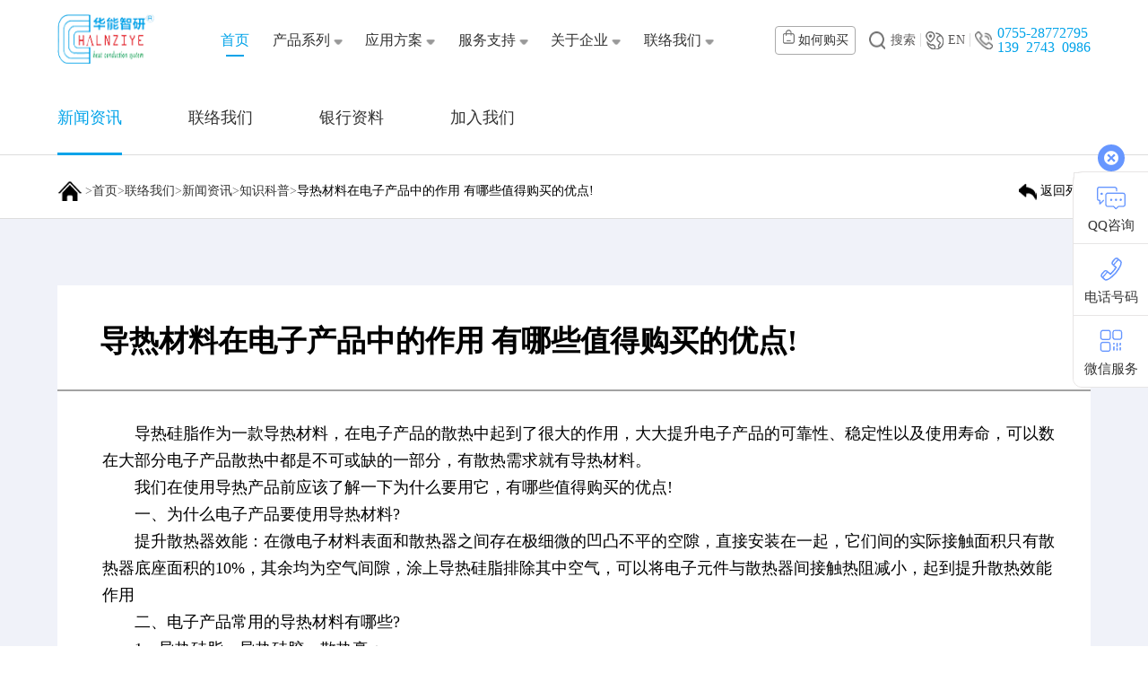

--- FILE ---
content_type: text/html; charset=utf-8
request_url: https://www.halnziye.com/xingyezixun/146.html
body_size: 7340
content:
<!DOCTYPE html>
<html>

<head>
    <meta charset="utf-8" />
    <!-- <meta name="viewport" content="width=device-width,initial-scale=1,minimum-scale=1,maximum-scale=1,user-scalable=no" /> -->
    <meta name="viewport" content="width=device-width, initial-scale=1.0">
	<title>导热材料在电子产品中的作用 有哪些值得购买的优点!-深圳市华能智研电子有限公司</title>
    <meta name="keywords" content="知识科普">
    <meta name="description" content="">
    <link rel="icon" href="img/favicon.ico" sizes="32x32">
    <link rel="stylesheet" type="text/css" href="/template/default/index/css/bootstrap.min.css" />
    <link rel="stylesheet" type="text/css" href="/template/default/index/css/swiper.min.css" />
    <link rel="stylesheet" href="/template/default/index/css/reset.css">
    <link rel="stylesheet" href="/template/default/index/css/index.css">

    <link rel="stylesheet" href="/template/default/index/css/animate.min.css">
    <link rel="stylesheet" href="/template/default/index/css/style.css">

    <script src="/template/default/index/js/jquery.min.js"></script>
    <script src="/template/default/index/js/bootstrap.min.js"></script>
    <script src="/template/default/index/js/swiper.min.js"></script>
    <script src="/template/default/index/js/index.js"></script>
    <script type="text/javascript" src="/template/default/index/js/query.js"></script>
    <script type="text/javascript" src="/template/default/index/js/paging.js"></script>
    <script src="/template/default/index/js/style.js"></script>
    <script src="/template/default/index/js/wow.min.js"></script>
    <script type="text/javascript" src="/template/default/index/js/iscroll.js"></script>
    <script type="text/javascript" src="/template/default/index/js/navbarscroll.js"></script>
<script>
var _hmt = _hmt || [];
(function() {
  var hm = document.createElement("script");
  hm.src = "https://hm.baidu.com/hm.js?0e4b1364cb203473805b612e40ef2d53";
  var s = document.getElementsByTagName("script")[0]; 
  s.parentNode.insertBefore(hm, s);
})();
</script>
</head>

<body>
    <div class="pc">
<header>
	<div class="d-flex align-items-center justify-content-between header-menu">
	    <div class="phone-m">
            <a href="http://www.halnziye.net/" class="d-flex align-items-center a59" target="_blank"><img class="img" src="/template/default/index/imgs/fuwudiqiu.png" alt="" srcset="">EN</a>
        </div>
		<div><img class="logo" src="/uploads/image/20230609/c467ecebb62f769f7976a2a0b5e24027.png" alt="深圳市华能智研电子有限公司" srcset=""></div>
		<div class="menu-icon">
			<img src="/template/default/index/imgs/菜单.png" alt="">
		</div>
		<div class="phone-none">
			<ul class="d-flex menu align-items-center">
				<li class="active-menu">
					<a href="/"><span>首页<span class="border-line"></span></span></a>
				</li>
							
                <li><span><a href="https://www.halnziye.com/product/">产品系列</a><span class="border-line"></span></span><img src="/template/default/index/imgs/1.png" alt="">
                    <ul>
                        <div class="menu-content">
                            <div class="noe-menu">
                                 
                                    <div class="active-noe-menu">
                                        <a href="https://www.halnziye.com/daoreguizhi/">导热硅脂</a>
                                        <!-- 二级菜单 -->
                                        <div class="two-menu">
                                            <p class="title">产品分类</p>
    										
                                            <div class="active-two-menu">
                                                <a href="https://www.halnziye.com/xinghao1/">型号</a>
                                                <!-- 三级菜单 -->
                                                <div class="thr-menu">
                                                    <p class="title">产品型号</p>
    											                                                    <div class="active-two-menu">
                                                        <a href="https://www.halnziye.com/HY400xilie/">HY400系列</a>
                                                        <!-- 四级菜单 -->
                                                        <div class="four-menu">
                                                            <p class="title">HY400系列</p>
                                                            <div class="menu-img">
                                                                <a href="https://www.halnziye.com/HY400xilie/">
                                                                    <img class="" src="/uploads/image/20241112/e07865bc724e5286efbab495dd8a232f.png" alt="HY400系列">
                                                                </a>
                                                            </div>
                                                        </div>
                                                    </div>
    											                                                    <div class="no-thr-active">
                                                        <a href="https://www.halnziye.com/HY500xilie/">HY500系列</a>
                                                        <!-- 四级菜单 -->
                                                        <div class="four-menu">
                                                            <p class="title">HY500系列</p>
                                                            <div class="menu-img">
                                                                <a href="https://www.halnziye.com/HY500xilie/">
                                                                    <img class="" src="/uploads/image/20241112/e07865bc724e5286efbab495dd8a232f.png" alt="HY500系列">
                                                                </a>
                                                            </div>
                                                        </div>
                                                    </div>
    											                                                    <div class="no-thr-active">
                                                        <a href="https://www.halnziye.com/HY600xilie/">HY600系列</a>
                                                        <!-- 四级菜单 -->
                                                        <div class="four-menu">
                                                            <p class="title">HY600系列</p>
                                                            <div class="menu-img">
                                                                <a href="https://www.halnziye.com/HY600xilie/">
                                                                    <img class="" src="/uploads/image/20241112/e07865bc724e5286efbab495dd8a232f.png" alt="HY600系列">
                                                                </a>
                                                            </div>
                                                        </div>
                                                    </div>
    											                                                    <div class="no-thr-active">
                                                        <a href="https://www.halnziye.com/HY700xilie/">HY700系列</a>
                                                        <!-- 四级菜单 -->
                                                        <div class="four-menu">
                                                            <p class="title">HY700系列</p>
                                                            <div class="menu-img">
                                                                <a href="https://www.halnziye.com/HY700xilie/">
                                                                    <img class="" src="/uploads/image/20241112/e07865bc724e5286efbab495dd8a232f.png" alt="HY700系列">
                                                                </a>
                                                            </div>
                                                        </div>
                                                    </div>
    											                                                    <div class="no-thr-active">
                                                        <a href="https://www.halnziye.com/HY810xilie/">HY810系列</a>
                                                        <!-- 四级菜单 -->
                                                        <div class="four-menu">
                                                            <p class="title">HY810系列</p>
                                                            <div class="menu-img">
                                                                <a href="https://www.halnziye.com/HY810xilie/">
                                                                    <img class="" src="/uploads/image/20241112/e07865bc724e5286efbab495dd8a232f.png" alt="HY810系列">
                                                                </a>
                                                            </div>
                                                        </div>
                                                    </div>
    											                                                    <div class="no-thr-active">
                                                        <a href="https://www.halnziye.com/HY880xilie/">HY880系列</a>
                                                        <!-- 四级菜单 -->
                                                        <div class="four-menu">
                                                            <p class="title">HY880系列</p>
                                                            <div class="menu-img">
                                                                <a href="https://www.halnziye.com/HY880xilie/">
                                                                    <img class="" src="/uploads/image/20241112/e07865bc724e5286efbab495dd8a232f.png" alt="HY880系列">
                                                                </a>
                                                            </div>
                                                        </div>
                                                    </div>
    											                                                    <div class="no-thr-active">
                                                        <a href="https://www.halnziye.com/HYPxilie/">HY-P系列</a>
                                                        <!-- 四级菜单 -->
                                                        <div class="four-menu">
                                                            <p class="title">HY-P系列</p>
                                                            <div class="menu-img">
                                                                <a href="https://www.halnziye.com/HYPxilie/">
                                                                    <img class="" src="/uploads/image/20241112/e07865bc724e5286efbab495dd8a232f.png" alt="HY-P系列">
                                                                </a>
                                                            </div>
                                                        </div>
                                                    </div>
    												
                                                </div>
                                            </div>
    										
                                            <div class="no-two-active">
                                                <a href="https://www.halnziye.com/baozhuang1/">包装</a>
                                                <!-- 三级菜单 -->
                                                <div class="thr-menu">
                                                    <p class="title">产品型号</p>
    											                                                    <div class="active-two-menu">
                                                        <a href="https://www.halnziye.com/zhenguanbaozhuang/">针管包装</a>
                                                        <!-- 四级菜单 -->
                                                        <div class="four-menu">
                                                            <p class="title">针管包装</p>
                                                            <div class="menu-img">
                                                                <a href="https://www.halnziye.com/zhenguanbaozhuang/">
                                                                    <img class="" src="/uploads/image/20241112/e07865bc724e5286efbab495dd8a232f.png" alt="针管包装">
                                                                </a>
                                                            </div>
                                                        </div>
                                                    </div>
    											                                                    <div class="no-thr-active">
                                                        <a href="https://www.halnziye.com/diaokabaozhuang/">吊卡包装</a>
                                                        <!-- 四级菜单 -->
                                                        <div class="four-menu">
                                                            <p class="title">吊卡包装</p>
                                                            <div class="menu-img">
                                                                <a href="https://www.halnziye.com/diaokabaozhuang/">
                                                                    <img class="" src="/uploads/image/20241112/e07865bc724e5286efbab495dd8a232f.png" alt="吊卡包装">
                                                                </a>
                                                            </div>
                                                        </div>
                                                    </div>
    											                                                    <div class="no-thr-active">
                                                        <a href="https://www.halnziye.com/ruanguanbaozhuang/">软管包装</a>
                                                        <!-- 四级菜单 -->
                                                        <div class="four-menu">
                                                            <p class="title">软管包装</p>
                                                            <div class="menu-img">
                                                                <a href="https://www.halnziye.com/ruanguanbaozhuang/">
                                                                    <img class="" src="/uploads/image/20241112/e07865bc724e5286efbab495dd8a232f.png" alt="软管包装">
                                                                </a>
                                                            </div>
                                                        </div>
                                                    </div>
    											                                                    <div class="no-thr-active">
                                                        <a href="https://www.halnziye.com/guanzibaozhuang/">罐子包装</a>
                                                        <!-- 四级菜单 -->
                                                        <div class="four-menu">
                                                            <p class="title">罐子包装</p>
                                                            <div class="menu-img">
                                                                <a href="https://www.halnziye.com/guanzibaozhuang/">
                                                                    <img class="" src="/uploads/image/20241112/e07865bc724e5286efbab495dd8a232f.png" alt="罐子包装">
                                                                </a>
                                                            </div>
                                                        </div>
                                                    </div>
    											                                                    <div class="no-thr-active">
                                                        <a href="https://www.halnziye.com/minibaobaozhuang/">迷你包包装</a>
                                                        <!-- 四级菜单 -->
                                                        <div class="four-menu">
                                                            <p class="title">迷你包包装</p>
                                                            <div class="menu-img">
                                                                <a href="https://www.halnziye.com/minibaobaozhuang/">
                                                                    <img class="" src="/uploads/image/20241112/e07865bc724e5286efbab495dd8a232f.png" alt="迷你包包装">
                                                                </a>
                                                            </div>
                                                        </div>
                                                    </div>
    											                                                    <div class="no-thr-active">
                                                        <a href="https://www.halnziye.com/OEMbaozhuangbufen/">OEM包装（部分）</a>
                                                        <!-- 四级菜单 -->
                                                        <div class="four-menu">
                                                            <p class="title">OEM包装（部分）</p>
                                                            <div class="menu-img">
                                                                <a href="https://www.halnziye.com/OEMbaozhuangbufen/">
                                                                    <img class="" src="/uploads/image/20241112/e07865bc724e5286efbab495dd8a232f.png" alt="OEM包装（部分）">
                                                                </a>
                                                            </div>
                                                        </div>
                                                    </div>
    												
                                                </div>
                                            </div>
    										
                                            <div class="no-two-active">
                                                <a href="https://www.halnziye.com/xinpin1/">新品</a>
                                                <!-- 三级菜单 -->
                                                <div class="thr-menu">
                                                    <p class="title">产品型号</p>
    												
                                                </div>
                                            </div>
    										
                                        </div>
                                    </div>
                                 
                                    <div class="no-active">
                                        <a href="https://www.halnziye.com/qitachanpin/">导热泥膏/导热凝膏</a>
                                        <!-- 二级菜单 -->
                                        <div class="two-menu">
                                            <p class="title">产品分类</p>
    										
                                            <div class="active-two-menu">
                                                <a href="https://www.halnziye.com/xh/">导热泥膏</a>
                                                <!-- 三级菜单 -->
                                                <div class="thr-menu">
                                                    <p class="title">产品型号</p>
    											                                                    <div class="active-two-menu">
                                                        <a href="https://www.halnziye.com/HY200/">HY200系列</a>
                                                        <!-- 四级菜单 -->
                                                        <div class="four-menu">
                                                            <p class="title">HY200系列</p>
                                                            <div class="menu-img">
                                                                <a href="https://www.halnziye.com/HY200/">
                                                                    <img class="" src="/uploads/image/20241112/e07865bc724e5286efbab495dd8a232f.png" alt="HY200系列">
                                                                </a>
                                                            </div>
                                                        </div>
                                                    </div>
    												
                                                </div>
                                            </div>
    										
                                            <div class="no-two-active">
                                                <a href="https://www.halnziye.com/HY300/">导热凝膏</a>
                                                <!-- 三级菜单 -->
                                                <div class="thr-menu">
                                                    <p class="title">产品型号</p>
    											                                                    <div class="active-two-menu">
                                                        <a href="https://www.halnziye.com/HY3001/">HY300 系列</a>
                                                        <!-- 四级菜单 -->
                                                        <div class="four-menu">
                                                            <p class="title">HY300 系列</p>
                                                            <div class="menu-img">
                                                                <a href="https://www.halnziye.com/HY3001/">
                                                                    <img class="" src="/uploads/image/20241112/e07865bc724e5286efbab495dd8a232f.png" alt="HY300 系列">
                                                                </a>
                                                            </div>
                                                        </div>
                                                    </div>
    												
                                                </div>
                                            </div>
    										
                                        </div>
                                    </div>
                                 
                                    <div class="no-active">
                                        <a href="https://www.halnziye.com/shacheyoubao/">刹车油包</a>
                                        <!-- 二级菜单 -->
                                        <div class="two-menu">
                                            <p class="title">产品分类</p>
    										
                                            <div class="active-two-menu">
                                                <a href="https://www.halnziye.com/xinghao3/">型号</a>
                                                <!-- 三级菜单 -->
                                                <div class="thr-menu">
                                                    <p class="title">产品型号</p>
    											                                                    <div class="active-two-menu">
                                                        <a href="https://www.halnziye.com/HY550S/">HY550S</a>
                                                        <!-- 四级菜单 -->
                                                        <div class="four-menu">
                                                            <p class="title">HY550S</p>
                                                            <div class="menu-img">
                                                                <a href="https://www.halnziye.com/HY550S/">
                                                                    <img class="" src="/uploads/image/20241112/e07865bc724e5286efbab495dd8a232f.png" alt="HY550S">
                                                                </a>
                                                            </div>
                                                        </div>
                                                    </div>
    											                                                    <div class="no-thr-active">
                                                        <a href="https://www.halnziye.com/HY650S/">HY650S</a>
                                                        <!-- 四级菜单 -->
                                                        <div class="four-menu">
                                                            <p class="title">HY650S</p>
                                                            <div class="menu-img">
                                                                <a href="https://www.halnziye.com/HY650S/">
                                                                    <img class="" src="/uploads/image/20241112/e07865bc724e5286efbab495dd8a232f.png" alt="HY650S">
                                                                </a>
                                                            </div>
                                                        </div>
                                                    </div>
    												
                                                </div>
                                            </div>
    										
                                            <div class="no-two-active">
                                                <a href="https://www.halnziye.com/baozhuang3/">包装</a>
                                                <!-- 三级菜单 -->
                                                <div class="thr-menu">
                                                    <p class="title">产品型号</p>
    											                                                    <div class="active-two-menu">
                                                        <a href="https://www.halnziye.com/lvbojiaozhibaozhuang/">铝箔胶纸包装</a>
                                                        <!-- 四级菜单 -->
                                                        <div class="four-menu">
                                                            <p class="title">铝箔胶纸包装</p>
                                                            <div class="menu-img">
                                                                <a href="https://www.halnziye.com/lvbojiaozhibaozhuang/">
                                                                    <img class="" src="/uploads/image/20241112/e07865bc724e5286efbab495dd8a232f.png" alt="铝箔胶纸包装">
                                                                </a>
                                                            </div>
                                                        </div>
                                                    </div>
    											                                                    <div class="no-thr-active">
                                                        <a href="https://www.halnziye.com/PVCtoumingjiaozhibaozhuang/">PVC透明胶纸包装</a>
                                                        <!-- 四级菜单 -->
                                                        <div class="four-menu">
                                                            <p class="title">PVC透明胶纸包装</p>
                                                            <div class="menu-img">
                                                                <a href="https://www.halnziye.com/PVCtoumingjiaozhibaozhuang/">
                                                                    <img class="" src="/uploads/image/20241112/e07865bc724e5286efbab495dd8a232f.png" alt="PVC透明胶纸包装">
                                                                </a>
                                                            </div>
                                                        </div>
                                                    </div>
    											                                                    <div class="no-thr-active">
                                                        <a href="https://www.halnziye.com/OPPfuhejiaozhibaozhuang/">OPP复合胶纸包装</a>
                                                        <!-- 四级菜单 -->
                                                        <div class="four-menu">
                                                            <p class="title">OPP复合胶纸包装</p>
                                                            <div class="menu-img">
                                                                <a href="https://www.halnziye.com/OPPfuhejiaozhibaozhuang/">
                                                                    <img class="" src="/uploads/image/20241112/e07865bc724e5286efbab495dd8a232f.png" alt="OPP复合胶纸包装">
                                                                </a>
                                                            </div>
                                                        </div>
                                                    </div>
    												
                                                </div>
                                            </div>
    										
                                        </div>
                                    </div>
                                 
                                    <div class="no-active">
                                        <a href="https://www.halnziye.com/daorejiaotiedian/">导热垫片</a>
                                        <!-- 二级菜单 -->
                                        <div class="two-menu">
                                            <p class="title">产品分类</p>
    										
                                            <div class="active-two-menu">
                                                <a href="https://www.halnziye.com/xinghao/">型号</a>
                                                <!-- 三级菜单 -->
                                                <div class="thr-menu">
                                                    <p class="title">产品型号</p>
    											                                                    <div class="active-two-menu">
                                                        <a href="https://www.halnziye.com/HY180xiangbianhua/">HY180相变化</a>
                                                        <!-- 四级菜单 -->
                                                        <div class="four-menu">
                                                            <p class="title">HY180相变化</p>
                                                            <div class="menu-img">
                                                                <a href="https://www.halnziye.com/HY180xiangbianhua/">
                                                                    <img class="" src="/uploads/image/20241112/e07865bc724e5286efbab495dd8a232f.png" alt="HY180相变化">
                                                                </a>
                                                            </div>
                                                        </div>
                                                    </div>
    											                                                    <div class="no-thr-active">
                                                        <a href="https://www.halnziye.com/HY150daoreshuangmianjiao/">HY150导热双面胶</a>
                                                        <!-- 四级菜单 -->
                                                        <div class="four-menu">
                                                            <p class="title">HY150导热双面胶</p>
                                                            <div class="menu-img">
                                                                <a href="https://www.halnziye.com/HY150daoreshuangmianjiao/">
                                                                    <img class="" src="/uploads/image/20241112/e07865bc724e5286efbab495dd8a232f.png" alt="HY150导热双面胶">
                                                                </a>
                                                            </div>
                                                        </div>
                                                    </div>
    											                                                    <div class="no-thr-active">
                                                        <a href="https://www.halnziye.com/HY100xilieguijiaodian/">HY100系列硅胶垫</a>
                                                        <!-- 四级菜单 -->
                                                        <div class="four-menu">
                                                            <p class="title">HY100系列硅胶垫</p>
                                                            <div class="menu-img">
                                                                <a href="https://www.halnziye.com/HY100xilieguijiaodian/">
                                                                    <img class="" src="/uploads/image/20241112/e07865bc724e5286efbab495dd8a232f.png" alt="HY100系列硅胶垫">
                                                                </a>
                                                            </div>
                                                        </div>
                                                    </div>
    												
                                                </div>
                                            </div>
    										
                                            <div class="no-two-active">
                                                <a href="https://www.halnziye.com/baozhuang/">包装</a>
                                                <!-- 三级菜单 -->
                                                <div class="thr-menu">
                                                    <p class="title">产品型号</p>
    											                                                    <div class="active-two-menu">
                                                        <a href="https://www.halnziye.com/gongyebaozhuang/">工业包装</a>
                                                        <!-- 四级菜单 -->
                                                        <div class="four-menu">
                                                            <p class="title">工业包装</p>
                                                            <div class="menu-img">
                                                                <a href="https://www.halnziye.com/gongyebaozhuang/">
                                                                    <img class="" src="/uploads/image/20241112/e07865bc724e5286efbab495dd8a232f.png" alt="工业包装">
                                                                </a>
                                                            </div>
                                                        </div>
                                                    </div>
    											                                                    <div class="no-thr-active">
                                                        <a href="https://www.halnziye.com/shangyebaozhuang/">商业包装</a>
                                                        <!-- 四级菜单 -->
                                                        <div class="four-menu">
                                                            <p class="title">商业包装</p>
                                                            <div class="menu-img">
                                                                <a href="https://www.halnziye.com/shangyebaozhuang/">
                                                                    <img class="" src="/uploads/image/20241112/e07865bc724e5286efbab495dd8a232f.png" alt="商业包装">
                                                                </a>
                                                            </div>
                                                        </div>
                                                    </div>
    												
                                                </div>
                                            </div>
    										
                                        </div>
                                    </div>
                                 
                                    <div class="no-active">
                                        <a href="https://www.halnziye.com/daoreguijiao/">导热硅胶</a>
                                        <!-- 二级菜单 -->
                                        <div class="two-menu">
                                            <p class="title">产品分类</p>
    										
                                            <div class="active-two-menu">
                                                <a href="https://www.halnziye.com/xinghao2/">型号</a>
                                                <!-- 三级菜单 -->
                                                <div class="thr-menu">
                                                    <p class="title">产品型号</p>
    											                                                    <div class="active-two-menu">
                                                        <a href="https://www.halnziye.com/HY910daorejiao/">HY910导热胶</a>
                                                        <!-- 四级菜单 -->
                                                        <div class="four-menu">
                                                            <p class="title">HY910导热胶</p>
                                                            <div class="menu-img">
                                                                <a href="https://www.halnziye.com/HY910daorejiao/">
                                                                    <img class="" src="/uploads/image/20241112/e07865bc724e5286efbab495dd8a232f.png" alt="HY910导热胶">
                                                                </a>
                                                            </div>
                                                        </div>
                                                    </div>
    											                                                    <div class="no-thr-active">
                                                        <a href="https://www.halnziye.com/HY910Adaorejiao/">HY910A导热胶</a>
                                                        <!-- 四级菜单 -->
                                                        <div class="four-menu">
                                                            <p class="title">HY910A导热胶</p>
                                                            <div class="menu-img">
                                                                <a href="https://www.halnziye.com/HY910Adaorejiao/">
                                                                    <img class="" src="/uploads/image/20241112/e07865bc724e5286efbab495dd8a232f.png" alt="HY910A导热胶">
                                                                </a>
                                                            </div>
                                                        </div>
                                                    </div>
    												
                                                </div>
                                            </div>
    										
                                            <div class="no-two-active">
                                                <a href="https://www.halnziye.com/baozhuang2/">包装</a>
                                                <!-- 三级菜单 -->
                                                <div class="thr-menu">
                                                    <p class="title">产品型号</p>
    											                                                    <div class="active-two-menu">
                                                        <a href="https://www.halnziye.com/toumingdaibaozhuang/">透明袋包装</a>
                                                        <!-- 四级菜单 -->
                                                        <div class="four-menu">
                                                            <p class="title">透明袋包装</p>
                                                            <div class="menu-img">
                                                                <a href="https://www.halnziye.com/toumingdaibaozhuang/">
                                                                    <img class="" src="/uploads/image/20241112/e07865bc724e5286efbab495dd8a232f.png" alt="透明袋包装">
                                                                </a>
                                                            </div>
                                                        </div>
                                                    </div>
    											                                                    <div class="no-thr-active">
                                                        <a href="https://www.halnziye.com/lvbodaibaozhuang/">铝箔袋包装</a>
                                                        <!-- 四级菜单 -->
                                                        <div class="four-menu">
                                                            <p class="title">铝箔袋包装</p>
                                                            <div class="menu-img">
                                                                <a href="https://www.halnziye.com/lvbodaibaozhuang/">
                                                                    <img class="" src="/uploads/image/20241112/e07865bc724e5286efbab495dd8a232f.png" alt="铝箔袋包装">
                                                                </a>
                                                            </div>
                                                        </div>
                                                    </div>
    												
                                                </div>
                                            </div>
    										
                                        </div>
                                    </div>
                                                            </div>
                        </div>
                    </ul>
                </li>
							
                <li><span><a href="https://www.halnziye.com/application/">应用方案</a><span class="border-line"></span></span><img src="/template/default/index/imgs/1.png" alt="">
                    <ul>
                        <div class="menu-content">
                            <div class="noe-menu">
                                 
                                    <div class="active-noe-menu">
                                        <a href="https://www.halnziye.com/diannaozhoubian/">电脑周边</a>
                                        <!-- 二级菜单 -->
                                        <div class="two-menu">
                                            <p class="title">产品分类</p>
    										
                                        </div>
                                    </div>
                                 
                                    <div class="no-active">
                                        <a href="https://www.halnziye.com/LEDxingye/">LED行业</a>
                                        <!-- 二级菜单 -->
                                        <div class="two-menu">
                                            <p class="title">产品分类</p>
    										
                                        </div>
                                    </div>
                                 
                                    <div class="no-active">
                                        <a href="https://www.halnziye.com/dianyuanxingye/">电源行业</a>
                                        <!-- 二级菜单 -->
                                        <div class="two-menu">
                                            <p class="title">产品分类</p>
    										
                                        </div>
                                    </div>
                                 
                                    <div class="no-active">
                                        <a href="https://www.halnziye.com/jiadianxingye/">家电行业</a>
                                        <!-- 二级菜单 -->
                                        <div class="two-menu">
                                            <p class="title">产品分类</p>
    										
                                        </div>
                                    </div>
                                 
                                    <div class="no-active">
                                        <a href="https://www.halnziye.com/anfangxingye/">安防行业</a>
                                        <!-- 二级菜单 -->
                                        <div class="two-menu">
                                            <p class="title">产品分类</p>
    										
                                        </div>
                                    </div>
                                 
                                    <div class="no-active">
                                        <a href="https://www.halnziye.com/tongxunxingye/">通讯行业</a>
                                        <!-- 二级菜单 -->
                                        <div class="two-menu">
                                            <p class="title">产品分类</p>
    										
                                        </div>
                                    </div>
                                 
                                    <div class="no-active">
                                        <a href="https://www.halnziye.com/xinnenyuanxingye/">新能源行业</a>
                                        <!-- 二级菜单 -->
                                        <div class="two-menu">
                                            <p class="title">产品分类</p>
    										
                                        </div>
                                    </div>
                                                            </div>
                        </div>
                    </ul>
                </li>
							
                <li><span><a href="https://www.halnziye.com/service/">服务支持</a><span class="border-line"></span></span><img src="/template/default/index/imgs/1.png" alt="">
                    <ul>
                        <div class="menu-content">
                            <div class="noe-menu">
                                 
                                    <div class="active-noe-menu">
                                        <a href="https://www.halnziye.com/chanpingoumai/">产品购买</a>
                                        <!-- 二级菜单 -->
                                        <div class="two-menu">
                                            <p class="title">产品分类</p>
    										
                                        </div>
                                    </div>
                                 
                                    <div class="no-active">
                                        <a href="https://www.halnziye.com/remenzixun/">热门咨询</a>
                                        <!-- 二级菜单 -->
                                        <div class="two-menu">
                                            <p class="title">产品分类</p>
    										
                                        </div>
                                    </div>
                                 
                                    <div class="no-active">
                                        <a href="https://www.halnziye.com/shipinjiaocheng/">视频教程</a>
                                        <!-- 二级菜单 -->
                                        <div class="two-menu">
                                            <p class="title">产品分类</p>
    										
                                        </div>
                                    </div>
                                 
                                    <div class="no-active">
                                        <a href="https://www.halnziye.com/download/">资料下载</a>
                                        <!-- 二级菜单 -->
                                        <div class="two-menu">
                                            <p class="title">产品分类</p>
    										
                                        </div>
                                    </div>
                                                            </div>
                        </div>
                    </ul>
                </li>
							
                <li><span><a href="https://www.halnziye.com/aboutus/">关于企业</a><span class="border-line"></span></span><img src="/template/default/index/imgs/1.png" alt="">
                    <ul>
                        <div class="menu-content">
                            <div class="noe-menu">
                                 
                                    <div class="active-noe-menu">
                                        <a href="https://www.halnziye.com/about/">公司介绍</a>
                                        <!-- 二级菜单 -->
                                        <div class="two-menu">
                                            <p class="title">产品分类</p>
    										
                                        </div>
                                    </div>
                                 
                                    <div class="no-active">
                                        <a href="https://www.halnziye.com/zuzhijiagoutu/">组织架构</a>
                                        <!-- 二级菜单 -->
                                        <div class="two-menu">
                                            <p class="title">产品分类</p>
    										
                                        </div>
                                    </div>
                                 
                                    <div class="no-active">
                                        <a href="https://www.halnziye.com/hexinyoushi/">核心优势</a>
                                        <!-- 二级菜单 -->
                                        <div class="two-menu">
                                            <p class="title">产品分类</p>
    										
                                        </div>
                                    </div>
                                 
                                    <div class="no-active">
                                        <a href="https://www.halnziye.com/honor/">荣誉资质</a>
                                        <!-- 二级菜单 -->
                                        <div class="two-menu">
                                            <p class="title">产品分类</p>
    										
                                        </div>
                                    </div>
                                 
                                    <div class="no-active">
                                        <a href="https://www.halnziye.com/hezuokehu/">合作客户</a>
                                        <!-- 二级菜单 -->
                                        <div class="two-menu">
                                            <p class="title">产品分类</p>
    										
                                        </div>
                                    </div>
                                                            </div>
                        </div>
                    </ul>
                </li>
							
                <li><span><a href="https://www.halnziye.com/contact/">联络我们</a><span class="border-line"></span></span><img src="/template/default/index/imgs/1.png" alt="">
                    <ul>
                        <div class="menu-content">
                            <div class="noe-menu">
                                 
                                    <div class="active-noe-menu">
                                        <a href="https://www.halnziye.com/news/">新闻资讯</a>
                                        <!-- 二级菜单 -->
                                        <div class="two-menu">
                                            <p class="title">产品分类</p>
    										
                                        </div>
                                    </div>
                                 
                                    <div class="no-active">
                                        <a href="https://www.halnziye.com/lianluowomen/">联络我们</a>
                                        <!-- 二级菜单 -->
                                        <div class="two-menu">
                                            <p class="title">产品分类</p>
    										
                                        </div>
                                    </div>
                                 
                                    <div class="no-active">
                                        <a href="https://www.halnziye.com/xinwenzixun/">银行资料</a>
                                        <!-- 二级菜单 -->
                                        <div class="two-menu">
                                            <p class="title">产品分类</p>
    										
                                        </div>
                                    </div>
                                 
                                    <div class="no-active">
                                        <a href="/lianluowomen/#zhaopin">加入我们</a>
                                        <!-- 二级菜单 -->
                                        <div class="two-menu">
                                            <p class="title">产品分类</p>
    										
                                        </div>
                                    </div>
                                                            </div>
                        </div>
                    </ul>
                </li>
				
			</ul>
		</div>
		<div class="d-flex header-end phone-none">
			<a href="##">
				<button class="d-flex align-items-center justify-content-around goumai"><img class="gouwudai" src="/template/default/index/imgs/gouwudai.png" alt=""> 如何购买
				<ul>
					<li><a href="https://halnziye.1688.com" target="_blank">1688(批发)</a></li>
					<li><a href="https://shop67720019.taobao.com" target="_blank">淘宝(零售)</a></li>
					<li><a href="https://shop429676917.taobao.com" target="_blank">淘宝(旗舰)</a></li>
				</ul>
				</button>
			</a>
			<div class="none" style="display: none;">
			<form action="https://www.halnziye.com/search/" method="get">
                  <img class="img" src="/template/default/index/imgs/搜索 (1).png" alt="" srcset="">
                  <input type="text" name="key" class="search-input" placeholder="Search">
              </form>
			</div>
			<div class="d-flex align-items-center justify-content-around header-icon sousuo">
				<img class="img" src="/template/default/index/imgs/搜索 (1).png" alt="" srcset="">搜索
			</div>
			<span class="line"></span>
			<div class="d-flex align-items-center justify-content-around header-icon">
				<a href="http://www.halnziye.net/" class="d-flex align-items-center a59" target="_blank"><img class="img" src="/template/default/index/imgs/fuwudiqiu.png" alt="" srcset="">EN</a>
			</div><span class="line"></span>
			<div class="d-flex align-items-center justify-content-around"><img class="img" src="/template/default/index/imgs/dianhua.png" alt=""></div>
			<div class="header-phone">
				<p>0755-28772795<br>139 2743 0986</p>
			</div>
		</div>
	</div>
</header>
<script>
    $(function() {
        $('.wrapper').navbarscroll();
    });
</script>
<style>
.now-position{margin-bottom: 0px;}
</style>
<main>
    <!-- pc -->
    <div class="product-menu2 phone-none">
        <div class="all-box d-flex align-items-center justify-content-between">
            <div>
                
                <a href="https://www.halnziye.com/news/">
                    <span class="active-product">新闻资讯</span>
                </a>
                
                <a href="https://www.halnziye.com/lianluowomen/">
                    <span >联络我们</span>
                </a>
                
                <a href="https://www.halnziye.com/xinwenzixun/">
                    <span >银行资料</span>
                </a>
                
                <a href="/lianluowomen/#zhaopin">
                    <span >加入我们</span>
                </a>
                        </div>
        </div>
    </div>
    <!--移动 -->
    <div class="wrapper wrapper03 phone-box phone-box" id="wrapper03">
        <div class="scroller">
            <ul class="clearfix">
                
                <li class="cur"><a href="https://www.halnziye.com/news/">新闻资讯</a></li>
                
                <li ><a href="https://www.halnziye.com/lianluowomen/">联络我们</a></li>
                
                <li ><a href="https://www.halnziye.com/xinwenzixun/">银行资料</a></li>
                
                <li ><a href="/lianluowomen/#zhaopin">加入我们</a></li>
                        </ul>
        </div>
    </div>
    <div class="now-position">
        <div class="d-flex justify-content-between all-box">
            <div class="xq-menu"><img src="/template/default/index/imgs/u353.png" alt="">&nbsp;> <a href="https://www.halnziye.com/">首页</a>&gt;<a href="https://www.halnziye.com/contact/">联络我们</a>&gt;<a href="https://www.halnziye.com/news/">新闻资讯</a>&gt;<a href="https://www.halnziye.com/xingyezixun/">知识科普</a>> <span class="back">导热材料在电子产品中的作用 有哪些值得购买的优点!</span></div>
            <a href="javascript:history.go(-1)">
                <div class="back"><img src="/template/default/index/imgs/u354.png" alt="">&nbsp;返回列表</div>
            </a>
        </div>
    </div>


    <div style="background: #f0f2f9;padding-top: 74px;">
        <div class="all-box cp-data2">
            <div>
                <div>
                    <p class="data-title data-title2">导热材料在电子产品中的作用 有哪些值得购买的优点!</p>
                    <div class="video-padding video-padding2">
                        <p>　　导热硅脂作为一款导热材料，在电子产品的散热中起到了很大的作用，大大提升电子产品的可靠性、稳定性以及使用寿命，可以数在大部分电子产品散热中都是不可或缺的一部分，有散热需求就有导热材料。</p><p>　　我们在使用导热产品前应该了解一下为什么要用它，有哪些值得购买的优点!</p><p>　　一、为什么电子产品要使用导热材料?</p><p>　　提升散热器效能：在微电子材料表面和散热器之间存在极细微的凹凸不平的空隙，直接安装在一起，它们间的实际接触面积只有散热器底座面积的10%，其余均为空气间隙，涂上导热硅脂排除其中空气，可以将电子元件与散热器间接触热阻减小，起到提升散热效能作用</p><p>　　二、电子产品常用的导热材料有哪些?</p><p>　　1、导热硅脂、导热硅胶、散热膏：</p><p>　　这几种都是属于涂抹性的膏状散热材料，可以填充在各种电子设备间，起到带热作用，它能充分润湿接触表面，形成一个非常低的热阻接口，散热效率比其它类散热产品是高很多的。</p><p>　　</p><center><img alt="" src="/uploads/image/20230613/1686627344938122.png" width="400" height="340"/></center><p><br/></p><p>　　华能智研HY-P13导热硅脂</p><p>　　2、导热绝缘片：</p><p>　　导热绝缘材料顾名思义既有绝缘性能又有导热性能，主要原理其将绝缘性的硅胶基材加入到导热材料当中，起到绝缘效果同时有导热性能。</p><p>　　3、导热双面胶：</p><p>　　导热双面胶带具有强的粘合强度,并且热阻抗小，可以有效的取代滑脂和机械固定。所以目前用的比较多的地方是散热片与微处理器的粘接、新能源锂电池组和其它功率消耗半导体上。</p><p>　　4、导热硅胶片：</p><p>　　导热硅胶片具有柔性、弹性特征，对于非常不平整表面也能做到很好的覆盖效果，提高发热电子组件的效率和使用寿命。导热硅胶片可以填充发热器件和散热片或金属底座之间空气间隙，热量可以从分离器件或整个PCB传导到金属外壳或扩散板上。</p><p>　　华能智研HY-P13是属于一款高导热硅脂产品，它的导热系数为13.4W/m-k，可以为电脑CPU、显卡、台式电脑、LED传感器等导热。</p><p>　　</p><center><img alt="" src="/uploads/image/20230613/1686627344945674.png" width="400" height="300"/></center><p><br/></p><p>　　华能智研导热硅脂产品</p><p><br/></p>                    </div>
                </div>

                <div class="back-next">
                    <div>
                        <a href="https://www.halnziye.com/xingyezixun/145.html" style="color: #fff;">上一款：散热膏在电器制造中的作用【华能智研】</a>
                    </div>
                    <div>
                        <a href="javascript:history.go(-1)" style="color: #fff;">返回列表</a>
                    </div>
                    <div>
                        <a href="https://www.halnziye.com/xingyezixun/147.html" style="color: #fff;">下一款：【华能智研】解析导热界面材料的作用 、种类、特性与选择</a>
                    </div>
                </div>
            </div>
        </div>
    </div>
</main>
        <footer>
            <div class="all-box d-flex justify-content-between footer-box">
                
                <div class="footer-title">
                    <p class="">产品系列</p>
                                    <span><a href="https://www.halnziye.com/daoreguizhi/">导热硅脂</a></span>
                                    <span><a href="https://www.halnziye.com/qitachanpin/">导热泥膏/导热凝膏</a></span>
                                    <span><a href="https://www.halnziye.com/shacheyoubao/">刹车油包</a></span>
                                    <span><a href="https://www.halnziye.com/daorejiaotiedian/">导热垫片</a></span>
                                    <span><a href="https://www.halnziye.com/daoreguijiao/">导热硅胶</a></span>
                                </div>
                
                <div class="footer-title">
                    <p class="">应用方案</p>
                                    <span><a href="https://www.halnziye.com/diannaozhoubian/">电脑周边</a></span>
                                    <span><a href="https://www.halnziye.com/LEDxingye/">LED行业</a></span>
                                    <span><a href="https://www.halnziye.com/dianyuanxingye/">电源行业</a></span>
                                    <span><a href="https://www.halnziye.com/jiadianxingye/">家电行业</a></span>
                                    <span><a href="https://www.halnziye.com/anfangxingye/">安防行业</a></span>
                                    <span><a href="https://www.halnziye.com/tongxunxingye/">通讯行业</a></span>
                                    <span><a href="https://www.halnziye.com/xinnenyuanxingye/">新能源行业</a></span>
                                </div>
                
                <div class="footer-title">
                    <p class="">服务支持</p>
                                    <span><a href="https://www.halnziye.com/chanpingoumai/">产品购买</a></span>
                                    <span><a href="https://www.halnziye.com/remenzixun/">热门咨询</a></span>
                                    <span><a href="https://www.halnziye.com/shipinjiaocheng/">视频教程</a></span>
                                    <span><a href="https://www.halnziye.com/download/">资料下载</a></span>
                                </div>
                
                <div class="footer-title">
                    <p class="">关于企业</p>
                                    <span><a href="https://www.halnziye.com/about/">公司介绍</a></span>
                                    <span><a href="https://www.halnziye.com/zuzhijiagoutu/">组织架构</a></span>
                                    <span><a href="https://www.halnziye.com/hexinyoushi/">核心优势</a></span>
                                    <span><a href="https://www.halnziye.com/honor/">荣誉资质</a></span>
                                    <span><a href="https://www.halnziye.com/hezuokehu/">合作客户</a></span>
                                </div>
                
                <div class="footer-title">
                    <p class="">联络我们</p>
                                    <span><a href="https://www.halnziye.com/news/">新闻资讯</a></span>
                                    <span><a href="https://www.halnziye.com/lianluowomen/">联络我们</a></span>
                                    <span><a href="https://www.halnziye.com/xinwenzixun/">银行资料</a></span>
                                    <span><a href="/lianluowomen/#zhaopin">加入我们</a></span>
                                </div>
                
                <div>
                    <img src="/uploads/image/20230610/f093b97cce6db9073a6a26379f2f76f9.png" alt="" srcset="">
                    <p class="weixin">微信咨询</p>
                </div>
                <div class="text-right footer-right">
                    <div>
                        <span>服务热线</span>
                        <div class="footer-phone footer-phone2">
                            0755-28772795                        </div>
                        <div class="footer-phone">
                            28773345/46/47                        </div>
                    </div>
                    <div>
                        <span>公司邮箱</span>
                        <span>sales@halnziye.com</span>
                    </div>
                    <div>
                        <span>工厂地址</span>
                        <span>深圳市龙华区民清路19号和恒兴科技园D栋3-4楼</span>
                    </div>
                    <div class="d-flex justify-content-end">
                        <a href="">
                            <div class="footer-right-img"><img src="/template/default/index/imgs/weixin.png" alt="" srcset=""></div>
                        </a>
                        <a href="">
                            <div class="footer-right-img"><img src="/template/default/index/imgs/youxiang.png" alt="" srcset=""></div>
                        </a>
                        <a href="">
                            <div class="footer-right-img"><img src="/template/default/index/imgs/daohang.png" alt="" srcset=""></div>
                        </a>
                    </div>
                </div>
            </div>
            <div class="all-box justify-content-between d-flex footer-botoom f-wrap">
                <div>版权所有 ©2016-2023 深圳市华能智研电子有限公司                    <span class="beian">备案号：<a href="https://beian.miit.gov.cn/" style="color: #666;">粤ICP备09218394号-3</a></span>
                </div>
                <div>
                    <span>网站地图</span>
                    <span style="margin-left: 20px;">免责申明</span>
                </div>
            </div>
        </footer>
    </div>
<div class="fix-main">
    <ul>
        
        <li>
            <figure><img src="/template/default/index/imgs/advan-icon.png"></figure>
            <p>QQ咨询</p>
            <div class="fix-box2">
                <h4>QQ</h4>
                <p>2216347477</p>
            </div>
        </li>
        <li>
            <figure><img src="/template/default/index/imgs/advan-icon2.png"></figure>
            <p>电话号码</p>
            <div class="fix-box2">
                <h4>电话号码</h4>
                <p>0755-28772795</p>
            </div>
        </li>
        <li>
            <figure><img src="/template/default/index/imgs/advan-icon3.png"></figure>
            <p>微信服务</p>
            <div class="fix-box">
                <figure>
                    <img src="/uploads/image/20231009/8545d3e628727a65cb297932fab757fd.png">                </figure>
                <p>扫一扫</p>
            </div>
        </li>
    </ul>
    <div class="close_icon">
        <img src="/template/default/index/imgs/close.png">
    </div>
    <div class="sid-adver">
        立即咨询
    </div>
</div>
    <!-- 移动端菜单栏 -->
    <div class="zhezhao">
        <div class="list">
            <div class="phonetop">
                <img src="/uploads/image/20230609/c467ecebb62f769f7976a2a0b5e24027.png" alt="深圳市华能智研电子有限公司">
                <span id="close">×</span>
            </div>
            <ul>
                <li>
                    <p class="title">
                        <a href="/">首页</a>
                    </p>
                </li>
                
                <li>
                    <p class="title">
                        产品系列                    </p>
                    <ul class='list-se'>
                        <p class="title">产品系列</p>
                        
                        <li>
                            <p>
                                <a href="https://www.halnziye.com/daoreguizhi/">导热硅脂</a>
                            </p>
                        </li>
                        
                        <li>
                            <p>
                                <a href="https://www.halnziye.com/qitachanpin/">导热泥膏/导热凝膏</a>
                            </p>
                        </li>
                        
                        <li>
                            <p>
                                <a href="https://www.halnziye.com/shacheyoubao/">刹车油包</a>
                            </p>
                        </li>
                        
                        <li>
                            <p>
                                <a href="https://www.halnziye.com/daorejiaotiedian/">导热垫片</a>
                            </p>
                        </li>
                        
                        <li>
                            <p>
                                <a href="https://www.halnziye.com/daoreguijiao/">导热硅胶</a>
                            </p>
                        </li>
                                        </ul>
                </li>
                
                <li>
                    <p class="title">
                        应用方案                    </p>
                    <ul class='list-se'>
                        <p class="title">应用方案</p>
                        
                        <li>
                            <p>
                                <a href="https://www.halnziye.com/diannaozhoubian/">电脑周边</a>
                            </p>
                        </li>
                        
                        <li>
                            <p>
                                <a href="https://www.halnziye.com/LEDxingye/">LED行业</a>
                            </p>
                        </li>
                        
                        <li>
                            <p>
                                <a href="https://www.halnziye.com/dianyuanxingye/">电源行业</a>
                            </p>
                        </li>
                        
                        <li>
                            <p>
                                <a href="https://www.halnziye.com/jiadianxingye/">家电行业</a>
                            </p>
                        </li>
                        
                        <li>
                            <p>
                                <a href="https://www.halnziye.com/anfangxingye/">安防行业</a>
                            </p>
                        </li>
                        
                        <li>
                            <p>
                                <a href="https://www.halnziye.com/tongxunxingye/">通讯行业</a>
                            </p>
                        </li>
                        
                        <li>
                            <p>
                                <a href="https://www.halnziye.com/xinnenyuanxingye/">新能源行业</a>
                            </p>
                        </li>
                                        </ul>
                </li>
                
                <li>
                    <p class="title">
                        服务支持                    </p>
                    <ul class='list-se'>
                        <p class="title">服务支持</p>
                        
                        <li>
                            <p>
                                <a href="https://www.halnziye.com/chanpingoumai/">产品购买</a>
                            </p>
                        </li>
                        
                        <li>
                            <p>
                                <a href="https://www.halnziye.com/remenzixun/">热门咨询</a>
                            </p>
                        </li>
                        
                        <li>
                            <p>
                                <a href="https://www.halnziye.com/shipinjiaocheng/">视频教程</a>
                            </p>
                        </li>
                        
                        <li>
                            <p>
                                <a href="https://www.halnziye.com/download/">资料下载</a>
                            </p>
                        </li>
                                        </ul>
                </li>
                
                <li>
                    <p class="title">
                        关于企业                    </p>
                    <ul class='list-se'>
                        <p class="title">关于企业</p>
                        
                        <li>
                            <p>
                                <a href="https://www.halnziye.com/about/">公司介绍</a>
                            </p>
                        </li>
                        
                        <li>
                            <p>
                                <a href="https://www.halnziye.com/zuzhijiagoutu/">组织架构</a>
                            </p>
                        </li>
                        
                        <li>
                            <p>
                                <a href="https://www.halnziye.com/hexinyoushi/">核心优势</a>
                            </p>
                        </li>
                        
                        <li>
                            <p>
                                <a href="https://www.halnziye.com/honor/">荣誉资质</a>
                            </p>
                        </li>
                        
                        <li>
                            <p>
                                <a href="https://www.halnziye.com/hezuokehu/">合作客户</a>
                            </p>
                        </li>
                                        </ul>
                </li>
                
                <li>
                    <p class="title">
                        联络我们                    </p>
                    <ul class='list-se'>
                        <p class="title">联络我们</p>
                        
                        <li>
                            <p>
                                <a href="https://www.halnziye.com/news/">新闻资讯</a>
                            </p>
                        </li>
                        
                        <li>
                            <p>
                                <a href="https://www.halnziye.com/lianluowomen/">联络我们</a>
                            </p>
                        </li>
                        
                        <li>
                            <p>
                                <a href="https://www.halnziye.com/xinwenzixun/">银行资料</a>
                            </p>
                        </li>
                        
                        <li>
                            <p>
                                <a href="/lianluowomen/#zhaopin">加入我们</a>
                            </p>
                        </li>
                                        </ul>
                </li>
                        </ul>
        </div>
    </div>
</body>

</html>

--- FILE ---
content_type: text/css
request_url: https://www.halnziye.com/template/default/index/css/style.css
body_size: 2130
content:
@charset "UTF-8";
.left-menu {
    width: 160px;
    margin-top: 50px;
}

.list_dt {
    color: #333333;
    height: 48px;
    line-height: 48px;
    cursor: pointer;
    overflow: hidden;
    text-overflow: ellipsis;
    white-space: nowrap;
    position: relative;
    border-bottom: 2px solid #DADADA;
    display: flex;
    align-items: center;
    font-size: 20px;
}

.list_dt img {
    margin-right: 12px;
}

#open {
    background: #fff;
    color: #01A3E9;
    border-top: 2px solid #01A3E9;
}

.list_dl .list_dt:first-child {
    border-top: 2px solid #DADADA;
}

#open+.list_dd {
    border-bottom: 2px solid #DADADA;
}

.list_dt_icon {
    position: absolute;
    right: 5px;
    top: 16px;
    display: block;
    width: 16px;
    height: 16px;
    background: url("../imgs/向右箭头.png") no-repeat;
    background-size: contain;
}

#open .list_dt_icon {
    right: 10px;
    top: 20px;
    background: url("../imgs/向下.png") no-repeat;
    background-size: contain;
}

.list_dd {
    display: none;
    /*max-height: 278px;*/
    overflow: hidden;
    overflow-y: scroll;
    scrollbar-width: none;
    /* Firefox */
    -ms-overflow-style: none;
    /* IE 10+ */
}

.list_dd::-webkit-scrollbar {
    display: none;
    /* Chrome Safari */
}

.list_dd:nth-child(2) {
    display: block;
}

.list_li {
    list-style-type: none;
    color: #6E6F70;
    padding: 0 10px;
    line-height: 46px;
    cursor: pointer;
    font-size: 15px;
}

.list_li:hover,
.noe-list_li {
    color: #01A3E9;
}

.imgs1 {
    display: none;
}

#open .imgs1 {
    display: block;
}

#open .imgs2 {
    display: none;
}

a,
img {
    border: 0;
    text-decoration: none;
}

.clearfix:after {
    visibility: hidden;
    display: block;
    font-size: 0;
    content: " ";
    clear: both;
    height: 0
}

.cloud-product {
    position: relative;
    z-index: 9;
    margin-top: 50px;
    margin-left: 30px;
    /* width: 60vw; */
    overflow: hidden;
}

.cloud-product-ul3 {
    /* width: 100%; */
    width: 70vw;
}
.cloud-product-ul2{
    width: 100vw;
}
.cloud-product-ul li:last-child {
    border: none;
}

.cloud-product-ul li {
    position: relative;
    /* width: 22%; */
    width: 15.9vw;
    height: 520px;
    border-right: 1px solid #fff;
    background-image: linear-gradient(to bottom, #B2E3F8, #E1E8F1);
    flex: none;
}
.cloud-product-ul2 li{
    width: 25vw;
}
.cloud-product-ul li.active {
    z-index: 9;
    /* width: 500px; */
    width: 38%;
}
.cloud-product-ul2 li.active {
    width: 50vw;
}

.normal-inner {
    transition: all .5s;
    -moz-transition: all .5s;
    -webkit-transition: all .5s;
    -o-transition: all .5s
}

.active-inner {
    position: relative;
    display: none;
    height: 100%;
    -moz-opacity: 0;
    -khtml-opacity: 0;
    opacity: 0;
    transition: all .5s;
    -moz-transition: all .5s;
    -webkit-transition: all .5s;
    -o-transition: all .5s
}

.active-inner-01,
.active-inner-02,
.active-inner-03,
.active-inner-04,
.active-inner-05,
.active-inner-06,
.active-inner-07,
.active-inner-08{
    background-image: linear-gradient(to bottom, #01A3E9, #009E9C);
    /* background: url(../img/producet_bg_01.jpg) center no-repeat */
}

.cloud-product-ul li.active .active-inner {
    display: block;
    -moz-opacity: 1;
    -khtml-opacity: 1;
    opacity: 1
}

.cloud-product-ul li.active .normal-inner {
    display: none;
    -moz-opacity: 0;
    -khtml-opacity: 0;
    opacity: 0
}

.cloud-product-ul li {
    -webkit-box-shadow: 1px 1px 12px rgba(0, 0, 0, .08);
    -moz-box-shadow: 1px 1px 12px rgba(0, 0, 0, .08);
    box-shadow: 1px 1px 12px rgba(0, 0, 0, .08);
    -webkit-transition: width .15s linear;
    -o-transition: width .15s linear;
    -moz-transition: width .15s linear;
    transition: width .15s linear
}

.ui-paging-container {
    color: #666;
    font-size: 12px;
}

.ui-paging-container ul {
    overflow: hidden;
    text-align: center;
}

.ui-paging-container ul,
.ui-paging-container li {
    list-style: none;
}

.ui-paging-container li {
    display: inline-block;
    margin-left: 20px;
    color: #101010;
    font-size: 17px;
}

.ui-paging-container li.ui-pager {
    cursor: pointer;
    border: 1px solid rgba(97, 97, 97, .6);
    border-radius: 3px;
    padding: 0 21px;
    height: 52px;
    line-height: 52px;
}

.ui-paging-container li.ui-pager:hover,
.ui-paging-container li.focus {
    background-color: #03A4E9;
    color: #FFFFFF;
    border: 1px solid #03A4E9;
}

.ui-paging-container li.ui-paging-ellipse {
    border: none;
}

.ui-paging-container li.ui-paging-toolbar {
    padding: 0;
}

.ui-paging-container li.ui-paging-toolbar select {
    height: 22px;
    border: 1px solid #ddd;
    color: #666;
}

.ui-paging-container li.ui-paging-toolbar input {
    line-height: 20px;
    height: 20px;
    padding: 0;
    border: 1px solid #ddd;
    text-align: center;
    width: 30px;
    margin: 0 0 0 5px;
    vertical-align: middle;
}

.ui-paging-container li.ui-paging-toolbar a {
    vertical-align: middle;
    text-decoration: none;
    display: inline-block;
    height: 20px;
    border: 1px solid #ddd;
    vertical-align: top;
    border-radius: 2px;
    line-height: 20px;
    padding: 0 3px;
    cursor: pointer;
    margin-left: 5px;
    color: #666;
}

.ui-paging-container li.ui-pager-disabled,
.ui-paging-container li.ui-pager-disabled:hover {
    /* background-color: #f6f6f6; */
    cursor: default;
    /* border: none; */
    /* color: #ddd; */
}

.active-inner .product-img {
    margin-top: 54px;
}

.product-img {
    text-align: center;
    margin-top: 70px;
    margin-bottom: 30px;
    height: 265px;
}

.product-img img {
    width: 100%;
    height: 100%;
    object-fit: contain;
}


/*以上css可不用，仅作为展示外观样式*/

.zhezhao {
    position: fixed;
    background-color: #fff;
    width: 100vw;
    height: 100vh;
    top: 0;
    /* z-index: 999999; */
    display: none;
}

.list {
    width: 100vw;
}

.phonetop {
    display: flex;
    justify-content: space-between;
    padding: 20px;
    border-bottom: 1px solid #ccc;
    align-items: center;
}

.phonetop img {
    width: 120px;
}

.phonetop span {
    font-size: 30px;
}

.list ul {
    list-style: none;
}

.list>ul>li {
    width: 100%;
    border-bottom: 1px solid #ccc;
    -webkit-transition: .3s ease;
    -moz-transition: .3s ease;
    -o-transition: .3s ease;
    transition: .3s ease;
}

.list>ul>li p[class=title] {
    width: 100%;
    /* text-align: center; */
    background: #fff;
    height: 50px;
    line-height: 50px;
    padding: 0;
    border: none;
    position: relative;
    font-size: 20px;
    padding-left: 25px;
    font-size: 16px;
}

.list>ul>li p[class=title]>span {
    position: absolute;
    right: 10%;
    font-size: 22px;
}

.list-se {
    overflow: hidden;
    display: none;
}

.list-se>p {
    /* background: #444 !important; */
    color: #01A3E9;
    display: flex;
    justify-content: space-between;
}

.list-se>li {
    position: relative;
    right: -100%;
    -webkit-transition: right .5s;
    -moz-transition: right .5s;
    -o-transition: right .5s;
    transition: right .5s;
}

.list-se>li>p {
    background: #fff;
    color: #333;
    height: 50px;
    -webkit-box-sizing: border-box;
    box-sizing: border-box;
    padding-left: 10px;
    line-height: 50px;
    border-left: 5px solid #03A4E9;
    -webkit-transition: border .5s;
    transition: border .5s;
    -webkit-transition: background .3s;
    transition: background .3s;
    border-bottom: 1px solid #ccc;
}

.list-se>li>p:hover {
    border-color: #cf0000;
    /* background: #5b5b5b; */
}

.title a,
.title,
.list-se a {
    color: #333;
}

.clearfix:after {
    content: ".";
    display: block;
    height: 0;
    clear: both;
    visibility: hidden;
}

.clearfix {
    *zoom: 1;
}

.wrapper03 {
    position: relative;
    height: 80px;
    width: 100%;
    overflow: hidden;
    margin: 0 auto;
    border-bottom: 1px solid#ddd;
    line-height: 80px;
    margin-bottom: 30px;
}

.wrapper03 .scroller {
    position: absolute;
    padding-left: 15px;
}

.wrapper03 .scroller li {
    height: 80px;
    color: #333;
    float: left;
    font-size: 16px;
    text-align: center
}

.wrapper03 .scroller li a {
    color: #333;
    display: block;
    margin-right: 25px;
}

.wrapper03 .scroller li.cur a {
    color: #01A3E9;
    height: 80px;
    border-bottom: 3px solid #01A3E9
}

--- FILE ---
content_type: application/javascript
request_url: https://www.halnziye.com/template/default/index/js/index.js
body_size: 3185
content:
$(function() {
    new WOW().init(); //WOW要大写
    var mySwiper = new Swiper('.swiper1', {
        autoplay: true, //等同于以下设置
        // direction: 'vertical', // 垂直切换选项
        // loop: true, // 循环模式选项

        // 如果需要分页器
        pagination: {
            el: '.swiper-pagination',
            clickable: true,
        },
    })
    var mySwiper = new Swiper('.mySwiper', {
        autoplay: true, //等同于以下设置
        // direction: 'vertical', // 垂直切换选项
        loop: true, // 循环模式选项
        direction: "vertical",

        // 如果需要分页器
        pagination: {
            el: '.swiper-pagination',
            clickable: true,
        },
    })
    $(".list_dt").on("click", function() {
        $('.list_dd').stop();
        $(this).siblings("dt").removeAttr("id");
        if ($(this).attr("id") == "open") {
            $(this).removeAttr("id").siblings("dd").slideUp();
        } else {
            $(this).attr("id", "open").next().slideDown().siblings("dd").slideUp();
        }
    });

    $(document).ready(function() {
        $('.fix-main .scroll_top').click(function(){
        $('html,body').animate({
            'scrollTop' : 0
        },500)
    });
     $('.fix-main .close_icon').click(function(){
        $('.fix-main').addClass('active');
    });
     $('.fix-main .sid-adver').click(function(){
        $('.fix-main').removeClass('active');
    });
    $('table tr').click(function() {
            let tableIndex = $(this).index() - 1
            if (tableIndex > -1) {
                $(`.modal-box>div:eq(${tableIndex})`).css('display', 'block');
            }
        })
        $('.close-detail').click(function() {
            $(`.zhezhao2`).css('display', 'none');
            console.log('hhh');
        })


        $('.list ul li p').clickdown();
        $('.list-se p[class=title]').clickup();
        $('.list>ul>li').ad();

$('.fangan-icon>div').css('display', 'none');
        $(`.fangan-icon>div:eq(0)`).css('display', 'block');
        $('.fangan-left li').click(function() {
            $(this).addClass('active-left')
            $(this).siblings().removeClass('active-left')
            let faIndex = $(this).index()
            $('.fangan-icon>div').css('display', 'none');
            $(`.fangan-icon>div:eq(${faIndex})`).css('display', 'block');
        })
        
        $('.chanpin-box li').click(function() {
            $(this).addClass('checked-title');
            $(this).siblings().removeClass('checked-title');
            $(this).append($('<div class="sanjiaoxing"></div>'))
            $(this).siblings().children('.sanjiaoxing').remove()
        })
        $('.list li').click(function() {
            $(this).children('.list-se').toggle()
            $(this).siblings().children('.list-se').hide()
        })
        $('.sousuo').click(function() {


            $(this).removeClass('d-flex align-items-center justify-content-around');
            $(this).css('display', 'none');
            $('.none').addClass('d-flex align-items-center justify-content-around')
                // $('.none').css('display', 'block')

        })
        $('.information-button div').click(function() {
            $(this).addClass('now-new')
            $(this).siblings().removeClass('now-new')
        })
        
        $('.fangan-icon>div').css('display', 'none');
        $(`.fangan-icon>div:eq(0)`).css('display', 'block');
       
        $('.fangan-content-box2>div').css('display', 'none');
        $(`.fangan-content-box2>div:eq(0)`).css('display', 'block');
        
        $('.fangan-img-box>img').css('display', 'none');
        $(`.fangan-img-box>img:eq(0)`).css('display', 'block');
        $('.fangan-left li').click(function() {
            let faIndex = $(this).index()
            $('.fangan-img-box>img').css('display', 'none');
            $(`.fangan-img-box>img:eq(${faIndex})`).css('display', 'block');
            $('.fangan-icon>div').css('display', 'none');
            $(`.fangan-icon>div:eq(${faIndex})`).css('display', 'block');
            $('.fangan-content-box2>div').css('display', 'none');
            $(`.fangan-content-box2>div:eq(${faIndex})`).css('display', 'block');
        })
        
        $('.fangan-left li').click(function() {
            $(this).addClass('active-left')
            $(this).siblings().removeClass('active-left')
        })
        $('.gs').click(function() {
            $('#gs').css('display', 'block')
            $('#hy').css('display', 'none')
        })
        $('.hy').click(function() {
            $('#hy').css('display', 'block')
            $('#gs').css('display', 'none')
        })
        $('.yy-3').click(function() {
            $('#yy-3').css('display', 'block')
            $('#yy-1').css('display', 'none')
            $('#yy-2').css('display', 'none')
            $('#yy-4').css('display', 'none')
            $('#yy-5').css('display', 'none')
            $('#yy-6').css('display', 'none')
        })
        $('.yy-4').click(function() {
            $('#yy-4').css('display', 'block')
            $('#yy-1').css('display', 'none')
            $('#yy-3').css('display', 'none')
            $('#yy-2').css('display', 'none')
            $('#yy-5').css('display', 'none')
            $('#yy-6').css('display', 'none')
        })
        $('.yy-5').click(function() {
            $('#yy-5').css('display', 'block')
            $('#yy-1').css('display', 'none')
            $('#yy-3').css('display', 'none')
            $('#yy-4').css('display', 'none')
            $('#yy-2').css('display', 'none')
            $('#yy-6').css('display', 'none')
        })
        $('.yy-6').click(function() {
            $('#yy-6').css('display', 'block')
            $('#yy-1').css('display', 'none')
            $('#yy-3').css('display', 'none')
            $('#yy-4').css('display', 'none')
            $('#yy-5').css('display', 'none')
            $('#yy-2').css('display', 'none')
        })
        $('.yy-2').click(function() {
            $('#yy-2').css('display', 'block')
            $('#yy-1').css('display', 'none')
            $('#yy-3').css('display', 'none')
            $('#yy-4').css('display', 'none')
            $('#yy-5').css('display', 'none')
            $('#yy-6').css('display', 'none')
        })
        $('.yy-1').click(function() {
                $('#yy-1').css('display', 'block')
                $('#yy-2').css('display', 'none')
                $('#yy-3').css('display', 'none')
                $('#yy-4').css('display', 'none')
                $('#yy-5').css('display', 'none')
                $('#yy-6').css('display', 'none')
            })
            // 手风琴
        var c = 1;
        $(".cloud-product-ul2>li").mouseenter(function() {
            var e = $(this);
            c = e.data("index");
            var e = $(this);
            setTimeout(function() {
                if (c == e.data("index")) {
                    $(".cloud-product-ul>li").removeClass("active");
                    e.addClass("active")
                }
            }, 120)
        });

        $('.product-menu span').click(function() {
            $(this).siblings().removeClass('active-product')
            $(this).addClass('active-product')
        })
        $('.tutorials-page span').click(function() {
            $(this).siblings().removeClass('tutorials-active')
            $(this).addClass('tutorials-active')
        })
        $('.product-menu2 span').click(function() {
            $(this).siblings().removeClass('active-product')
            $(this).addClass('active-product')
        })

        $('#close').click(function() {
            $('.zhezhao').css('display', 'none')
            $('.pc').css('display', 'block')
        })
        let total = $('.tutorials-box').children().length
         
        $('.tutorials-box>div').hide();
        for(let i = 0;i<6;i++){
            $(`.tutorials-box>div:eq(${i})`).show();
        }
        
        
        $('.tutorials-page>span').hide();
        for(let i = 0;i<Math.ceil(total/6);i++){
            $(`.tutorials-page>span:eq(${i})`).show()
        }
        
        $('.tutorials-page>span').click(function() {
            $('.tutorials-box>div').hide();
            let nowvideo= $(this).index()
            let lenght = 6*(nowvideo+1)
            for(let i = nowvideo * 6;i<lenght;i++){
                console.log(nowvideo,i)
            $(`.tutorials-box>div:eq(${i})`).show();
        }
        })
        $('.menu-icon').click(function() {
                $('.pc').css('display', 'none')
                $('.zhezhao').css('display', 'block')
            })
            // $this_obj.addClass(_opt.className).siblings('li').removeClass(_opt.className);

        $('.scroller li').click(function() {
            $(this).siblings().removeClass('cur')
            $(this).addClass('cur')
        })

        $('#spjc').click(function() {
            var offset = $('#spjc2').offset();
            $('body,html').animate({
                scrollTop: offset.top - 100
            })
        })
        $('#zlxz').click(function() {
            var offset = $('#zlxz2').offset();
            $('body,html').animate({
                scrollTop: offset.top - 100
            })
        })
        $('#rmzx').click(function() {
            var offset = $('#rmzx2').offset();
            $('body,html').animate({
                scrollTop: offset.top - 100
            })
        })
        $('.img').click(function() {
            $('.img').css('display', 'none')
            $('#big-video').css('display', 'block')
            $('.video-fm').css('display', 'none')
            $('.details-img').css('display', 'none')
        })
        $('.video-img').click(function() {
            $('.img').css('display', 'none')
            $('#big-video').css('display', 'none')
            $('.video-fm').css('display', 'none')
            $('.details-img').css('display', 'block')
            let src = $(this).children().attr('src')
            $('.details-img').attr('src', src)

        })
        
        $('#video').click(function() {
            $('.details-img').css('display', 'none')
                // $('.img').css('display', 'block')
            $('#big-video').css('display', 'block')
            let src = $(this).children().attr('src')
            $('#big-video').attr('src', src)
        })
        
        $('.tutorials-video').click(function() {
            $(this).children('.spjc').css('display', 'none')
            $(this).children('.img2').css('display', 'none')
            $(this).children('video').css('display', 'block')

            $(this).parent().siblings().children('.tutorials-video').children('.img2').css('display', 'block')
            $(this).parent().siblings().children('.tutorials-video').children('.spjc').css('display', 'block')
            $(this).parent().siblings().children('.tutorials-video').children('video').css('display', 'none')
        })
        $('.tutorials-box>div').click(function() {
            var myVideo2=$(".vvv");
            let a = $(this).index()
            var myVideo=document.getElementById(`video-video${a}`);
            for(let i = 0;i<myVideo2.length;i++){
                myVideo2[i].pause()
            }
            myVideo.play()
            
        })
        let nowpage = 0
        let rightNum = 0
        let lenght = $('.vi-box').children().length-1
        $('#product-right').click(function() {

            if (nowpage < lenght) {
                nowpage++
                rightNum -= 100
                $('.video-img').css('left', rightNum + 'px')
                $('.video-img').css('transition', 'all 1s')
            }

        })
        $('#product-left').click(function() {

            if (nowpage > 0) {
                nowpage--
                rightNum += 100
                $('.video-img').css('left', rightNum + 'px')
                $('.video-img').css('transition', 'all 1s')
            }

        })
        $('.menu>li').mouseenter(function() {
            let menuIndex=$(this).index()
           
            if(menuIndex>=2){
               $(this).children().children().children().children().children('.two-menu').css('display','none')
               $(this).children().children().parent('ul').addClass('aaa')
               $(this).children().children().children().children().removeClass('active-noe-menu')
            }else{
            $(this).children().children().parent('ul').addClass('bbb')
            }
            
        })
        // 一级菜单
        $('.noe-menu>div').mouseenter(function() {
            $(this).addClass('active-noe-menu')
            $(this).siblings().removeClass('active-noe-menu')
            $(this).removeClass('no-active')
            $(this).siblings().addClass('no-active')
        })
        $('.two-menu div').mouseenter(function() {
            $(this).addClass('active-two-menu')
            $(this).siblings().removeClass('active-two-menu')
            $(this).removeClass('no-two-active')
            $(this).siblings().addClass('no-two-active')
        })
        $('.thr-menu div').mouseenter(function() {
                $(this).addClass('active-two-menu')
                $(this).siblings().removeClass('active-two-menu')
                $(this).removeClass('no-thr-active')
                $(this).siblings().addClass('no-thr-active')
            })
            // 手风琴


        // 鼠标移上去的功能
        // $(".cloud-product-ul li").mouseenter(function() {
        //     var e = $(this);
        //     index2 = e.data("index") - 1;
        //     nowPage()
        //     setTimeout(function() {
        //         if (index2 + 1 == e.data("index")) {
        //             $(".cloud-product-ul li").removeClass("active");
        //             e.addClass("active")
        //         }
        //     }, 120)
        // });
        $(`.swiper-big>div`).css('display', 'none');
        $(`.swiper-big>div:eq(0)`).css('display', 'block');
        var list_dd = 34;
        $(".list_dd li").mouseenter(function() {
            var e = $(this);
            list_dd = e.data("index");

            if (list_dd == e.data("index")) {
                index2 = 0;
                swiperLeft = 0
                $(`.cloud-product-ul>li`).css('left', '0')
                $(`.cloud-product-ul>li`).removeClass("active")
                    // $(`.cloud-product-ul>li:eq(0)`).addClass("active")
                $(`.swiper-big>div.${list_dd} .cloud-product-ul>li:eq(0)`).addClass("active")
                    // console.log($(`.cloud-product-ul li:eq(0)`));
                $(`.swiper-big>div`).css('display', 'none');
                $(`.swiper-big>div.${list_dd}`).css('display', 'block');
                nowPage()
            }
        });
        /*保存当前图片的索引*/
        let index2 = 0;
        let btn = false;
        let time
        let swiperLeft = 0
        let width = $(window).width()


        //自动播放功能（定时器）
        time = setInterval(function() {
            if (!btn) {
                leftFunction()
            } else {
                btn = false;
            }

        }, 2000)

        // 为左方向图标绑定点击事件
        $('.home-left').click(function() {
                index2--
                if (index2 >= 0) {
                    if (width >= 1366 && width <= 1500) {
                        swiperLeft += 20;
                    } else if (width > 1500) {
                        swiperLeft += 15.9
                    } else if (width >= 1200 && width < 1366) {
                        swiperLeft += 21;

                    } else if (width <= 796) {
                        swiperLeft += 90;

                    }
                    btn = true;
                    $(`.swiper-big>div.${list_dd} .cloud-product-ul li`).removeClass("active");
                    $(`.swiper-big>div.${list_dd} .cloud-product-ul li:eq(${index2})`).addClass("active")
                    $(`.swiper-big>div.${list_dd} .cloud-product-ul>li`).css('left', swiperLeft + 'vw')
                    $(`.swiper-big>div.${list_dd} .cloud-product-ul>li`).css('transition', 'all 1s')
                } else {
                    index2 = 0
                }
                nowPage()
            })
            // 为右方向图标绑定点击事件
        $('.home-right').click(function() {
            leftFunction()
        })


        function nowPage() {

            $(".now-page").text('0' + parseInt(index2 + 1));
            let bfb = (index2 + 1) / 8 * 100 + '%'
            $(".progress-bar").attr({ 'style': "width:" + bfb });
        }

        function leftFunction() {
            index2++
            if (index2 < 8) {

                if (width >= 1366 && width <= 1500) {
                    swiperLeft -= 20;
                    if (index2 < 6) {
                        $(`.swiper-big>div.${list_dd} .cloud-product-ul>li`).css('left', swiperLeft + 'vw')
                        $(`.swiper-big>div.${list_dd} .cloud-product-ul>li`).css('transition', 'all 1s')
                    }
                } else if (width > 1500) {
                    swiperLeft -= 15.9
                    if (index2 < 5) {
                        $(`.swiper-big>div.${list_dd} .cloud-product-ul>li`).css('left', swiperLeft + 'vw')
                        $(`.swiper-big>div.${list_dd} .cloud-product-ul>li`).css('transition', 'all 1s')
                    }
                } else if (width >= 1200 && width < 1366) {
                    swiperLeft -= 21;
                    if (index2 < 6) {
                        $(`.swiper-big>div.${list_dd} .cloud-product-ul>li`).css('left', swiperLeft + 'vw')
                        $(`.swiper-big>div.${list_dd} .cloud-product-ul>li`).css('transition', 'all 1s')
                    }
                } else if (width <= 796) {
                    swiperLeft -= 90;
                    if (index2 < 8) {
                        $(`.swiper-big>div.${list_dd} .cloud-product-ul>li`).css('left', swiperLeft + 'vw')
                        $(`.swiper-big>div.${list_dd} .cloud-product-ul>li`).css('transition', 'all 1s')
                    }
                }

                btn = true;
                $(`.swiper-big>div.${list_dd} .cloud-product-ul>li`).removeClass("active");
                $(`.swiper-big>div.${list_dd} .cloud-product-ul>li:eq(${index2})`).addClass("active")

            } else {
                index2 = 0;
                swiperLeft = 0
                $(`.swiper-big>div.${list_dd} .cloud-product-ul>li`).css('left', '0')
                $(`.swiper-big>div.${list_dd} .cloud-product-ul li:eq(0)`).addClass("active")
            }
            nowPage()

        }
    })


})